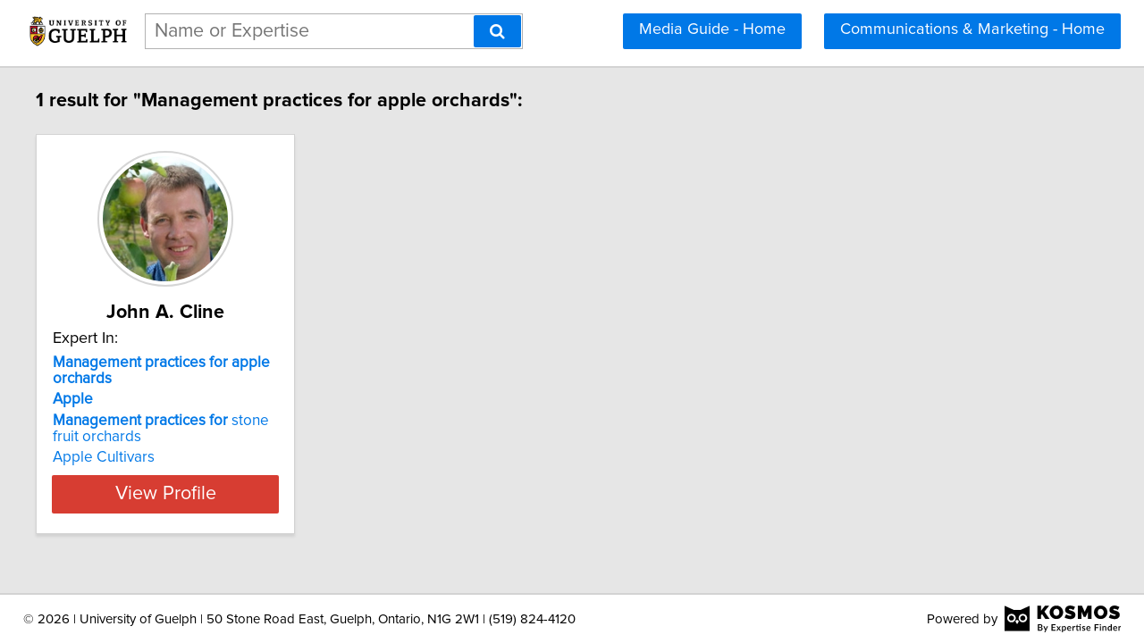

--- FILE ---
content_type: text/html; charset=utf-8
request_url: https://experts.uoguelph.ca/search?query=Management%20practices%20for%20apple%20orchards
body_size: 5527
content:

<!DOCTYPE html>
<html lang="en">
<head profile="http://www.w3.org/2005/10/profile">
<link rel="shortcut icon" href="/static/img/guelph.ico"/>
<!--[if IE]>
<meta http-equiv="X-UA-Compatible" content="IE=edge,chrome=1"/>
<![endif]-->
<meta http-equiv="Content-Type" content="text/html; charset=utf-8"/>
<meta name="author" content="Expertise Finder"/>
<meta name="copyright" content="Copyright Expertise Finder"/>

<title>1 Expert In "Management practices for apple orchards" &bull; University of Guelph Media Guide</title>


<meta name="description" content="Search engine for journalists to find University of Guelph faculty experts. It's fast and free."/>
<meta name="keywords" content=""/>
<meta name="robots" content="INDEX, FOLLOW, NOARCHIVE, NOODP, NOYDIR"/>


<script src="//ajax.googleapis.com/ajax/libs/jquery/2.1.1/jquery.min.js"></script>

<script src="//cdnjs.cloudflare.com/ajax/libs/underscore.js/1.7.0/underscore-min.js"></script>
<script src="/static/js/typeahead.bundle.min.js"></script>
<script src="/static/js/jquery.mark.min.js" charset="UTF-8"></script>
<link rel="stylesheet" href="/static/css/pure-min.css">
<!--[if lte IE 8]>
<link rel="stylesheet" href="/static/css/grids-responsive-old-ie-min.css">
<![endif]-->
<!--[if gt IE 8]><!-->
<link rel="stylesheet" href="/static/css/grids-responsive-min.css">
<!--<![endif]-->
<link href="//maxcdn.bootstrapcdn.com/font-awesome/4.2.0/css/font-awesome.min.css" rel="stylesheet">
<meta name="viewport" content="width=device-width, initial-scale=1">
<style type="text/css">
@charset "utf-8";

@font-face
{
    font-family: 'proxima-reg';
    src: url('/static/fonts/proxima_nova_regular.otf') format('opentype');
}
@font-face
{
    font-family: 'proxima-italic';
    src: url('/static/fonts/proxima_nova_italic.otf') format('opentype');
}
@font-face
{
    font-family: 'proxima-bold';
    src: url('/static/fonts/proxima_nova_bold.otf') format('opentype');
}

*
{
    -webkit-font-smoothing: antialiased;
    -moz-font-smoothing: antialiased;
    padding: 0;
    margin: 0;
    font-family: 'proxima-reg', sans-serif;
}

html, body
{
    height: 100%;
    width: 100%;
    font-size: 100%;
}

html, body, p, div, button, input, select, textarea, .pure-g [class *= "pure-u"]
{
    font-family: 'proxima-reg', sans-serif;
    font-size: 18px;
}

.notxtstyle
{
    text-decoration: none;
}

.bold
{
    font-family: 'proxima-bold', sans-serif;
}

.italic
{
    font-family: 'proxima-italic', sans-serif;
}

.rf
{
    float: right;
}

.lf
{
    float: left;
}

.clear
{
    clear: both;
}

.error
{
    color: red;
}

.blockify 
{
    display: block;
}

.iblockify 
{
    display: inline-block;
}

#globalwrapper
{
    background-color: #E6E6E6;
    min-height: 100%;
    height: auto !important;
    height: 100%;
}

.grayBorderedBox
{
    background-color: white;
    border: 1px solid #d3d3d3;
    -moz-box-shadow: 0 3px 3px rgba(0, 0, 0, 0.09);
    -webkit-box-shadow: 0 3px 3px rgba(0, 0, 0, 0.09);
    box-shadow: 0 3px 3px rgba(0, 0, 0, 0.09);
    border-collapse: separate;
}
</style>
<script async src="https://www.googletagmanager.com/gtag/js?id=UA-65244424-1"></script>
<script>
  window.dataLayer = window.dataLayer || [];
  function gtag(){dataLayer.push(arguments);}
  gtag('js', new Date());

  gtag('config', 'UA-65244424-1');
</script>


<style type="text/css">
#mainHeader
{
    background-color: white; 
    padding: 15px 0; 
    position: fixed; 
    left: 0; 
    right: 0; 
    top: 0; 
    z-index: 1030; 
    border-bottom: 2px solid #d3d3d3;
}

.activeSettingsBtn, .settingsBtn
{
    content: "";
    height: 5px; 
    width: 30px;
    float: left;
    margin: 6px 10px;
    display: inline-block;
    cursor: pointer;
}

.activeSettingsBtn
{
    border-top: 5px solid #0078E7; 
    border-bottom: 15px double #0078E7; 
}

.settingsBtn
{
    border-top: 5px solid black; 
    border-bottom: 15px double black; 
}

#settingsMenu
{
    position: fixed;
    z-index: 2000;
    -webkit-transition: left 0.5s ease-in-out;
    -moz-transition: left 0.5s ease-in-out;
    -o-transition: left 0.5s ease-in-out;
    transition: left 0.5s ease-in-out;
    top: -999px;
    left: -999px;
}

.txt-nav-btn, .icon-nav-btn
{
    margin: 0 1% 0 0;
    float: right;
}

.txt-nav-btn
{
    min-width: 6%;
}

#logoHolder
{
    margin: 0 0 0 2%;
    float: left;
}

#searchholder
{
    width: 33%;
    display: inline-block;
    margin: 0 0 0 1%;
}

nav form 
{
    display: inline-block;
    position: relative;
    width: 100%;
}

nav form input 
{
    outline: none;
}

nav form input[type="text"] 
{
    -moz-box-sizing: border-box;
    -webkit-box-sizing: border-box;
    box-sizing: border-box;
    height: 40px;
    border: 1px solid rgba(0,0,0,0.3);
    width: 100%;
    padding: 3px 65px 3px 10px;
    -webkit-transition: border-color 1s ease; 
    -moz-transition: border-color 1s ease; 
    -o-transition: border-color 1s ease; 
    transition: border-color 1s ease;
}

#searchBtn
{
    -moz-box-sizing: border-box;
    -webkit-box-sizing: border-box;
    box-sizing: border-box;
    height: 36px;
    position: absolute;
    right: 2px;
    top: 2px;
    z-index: 9000;
}

footer
{
    display: -webkit-box;
    display: -webkit-flex;
    display: -moz-box;
    display: -ms-flexbox;
    display: flex;
    -webkit-flex-flow: row;
    -ms-flex-flow: row;
    flex-flow: row;
    -webkit-box-pack: start;
    -webkit-justify-content: flex-start;
    -moz-box-pack: start;
    -ms-flex-pack: start;
    justify-content: flex-start;
    -webkit-box-align: center;
    -webkit-align-items: center;
    -moz-box-align: center;
    -ms-flex-align: center;
    align-items: center;
    background-color: white; 
    padding: 12px 2%; 
    margin: 0; 
    border-top: 2px solid #d3d3d3;
}

footer div
{
    font-size: 15px;
}

#poweredBy
{
    margin-left: auto; 
}

.twitter-typeahead {
    display: block !important;
    position: relative !important;
    padding: 0 !important;
    width: 100%;
}

.typeahead 
{
    background-color: #fff;
    -moz-box-sizing: border-box !important;
    -webkit-box-sizing: border-box !important;
    box-sizing: border-box !important;
    font-size: 1.2em !important;
    min-height: 40px;
    border: 1px solid rgba(0,0,0,0.3);
    width: 100% !important;
    padding: 3px 65px 3px 10px !important;
    -webkit-transition: border-color 1s ease !important; 
    -moz-transition: border-color 1s ease !important; 
    -o-transition: border-color 1s ease !important; 
    transition: border-color 1s ease !important;
    outline: none !important;
}

.tt-menu 
{
    -moz-box-sizing: border-box;
    -webkit-box-sizing: border-box;
    box-sizing: border-box;
    width: 100%;
    margin: 0;
    padding: 0;
    background-color: #fff;
    border: 1px solid rgba(0,0,0,0.3);
    -webkit-box-shadow: 0 5px 10px rgba(0,0,0,0.2);
    -moz-box-shadow: 0 5px 10px rgba(0,0,0,0.2);
    box-shadow: 0 5px 10px rgba(0,0,0,0.2);
}

.tt-suggestion 
{
    padding: 3px 65px 3px 10px;
    font-size: 1.2em;
    line-height: 25px;
    text-align: left;
}

.tt-suggestion:hover 
{
    cursor: pointer;
    color: #fff;
    background-color: #0078E7;
}

.tt-suggestion.tt-cursor 
{
    color: #fff;
    background-color: #0078E7;
}

.tt-suggestion p 
{
    margin: 0;
}

@media only screen and (max-width: 768px) {
    .txt-nav-btn, .icon-nav-btn
    {
        margin: 0 15px 0 0;
    }

    .txt-nav-btn
    {
        width: 140px;
    }

    .icon-nav-btn
    {
        width: 40px;
    }

    #searchholder, #logoHolder
    {
        display: block;
        width: 100%;
    }

    #logoHolder a 
    {
        margin: 0 auto 15px auto;
    }

    #searchholder > div
    {
        clear: both;
    }

    #searchholder form 
    {
        width: auto;
        margin: 0 15px 0 0;
        float: right;
    }

    #searchholder form input[type="text"] 
    {
        width: 250px !important;
    }

    footer 
    {
        display: block;
        padding: 15px; 
        text-align: center;
    }

    #orgAddress
    {
        display: block;
        width: 100%;
        padding: 0 0 15px 0;
    }

    #poweredBy
    {
        display: inline-block;
        vertical-align: middle;
    }

    .typeahead 
    {
        background-color: #fff;
        -moz-box-sizing: border-box !important;
        -webkit-box-sizing: border-box !important;
        box-sizing: border-box !important;
        font-size: 1.2em !important;
        min-height: 40px;
        border: 1px solid rgba(0,0,0,0.3);
        width: 250px;
        padding: 3px 65px 3px 10px !important;
        -webkit-transition: border-color 1s ease !important; 
        -moz-transition: border-color 1s ease !important; 
        -o-transition: border-color 1s ease !important; 
        transition: border-color 1s ease !important;
        outline: none !important;
    }
}
</style>

<style type="text/css">
#sresults {
  margin: 0 2%;
  min-width: 750px;
  padding: 0;
}

.sresult {
  width: 240px;
  padding: 0;
  margin-right: 10px;
  margin-bottom: 10px;
  float: left;
  box-sizing: border-box;
}

.sresult:hover {
  border: 1px solid #a3a3a3;
}

.sresultphoto {
  width: 140px;
  border-radius: 100%;
  padding: 4px;
  margin: 1em auto;
  display: block;
  border: 2px solid #d5d5d5;
}

.categories {
  margin: 0.5em 0;
  padding: 0 1em;
  text-align: center;
}

.categories a {
  display: block;
  margin-bottom: 0.3em;
}

.expertise {
  list-style-type: none;
  outline: 0;
  margin: 0.5em 0;
  padding: 0 1em;
}

.expertise li {
  display: block;
  text-align: left;
  margin-bottom: 0.3em;
}

.viewprofile {
  background-color: #d73d32;
  width: 88%;
  margin: 0.5em auto 1em auto;
  display: block;
  box-sizing: border-box;
  color: white;
  font-size: 1.2em;
}

.linkify {
  color: #0078E7;
}

.linkify:hover {
  text-decoration: underline;
}

.hidify {
  display: none;
}

@media only screen and (max-width: 768px) {
    #sresults {
        width: 300px;
        min-width: 300px;
        margin: 0 auto;
    }

    .sresult {
        width: 100%;
        float: none;
        margin: 0 0 10px 0;
    }
}
</style>

</head>
<body>
<div id="globalwrapper">

<nav id="mainHeader">
<div id="logoHolder">
<a href="http://uoguelph.ca/" class="blockify" style="width: 124px;">
<img src="/static/img/uofguelph.logo.horizontal.png" alt="Link to University of Guelph Website" style="height: 40px;"/>
</a>
</div>
<div id="searchholder">
<form method="get" action="/search">
<div id="suggest-enabled">
<input title="Enter a Name or Area of Expertise" class="typeahead" type="text" name="query" placeholder="Name or Expertise">
<button id="searchBtn" type="submit" class="pure-button pure-button-primary" aria-label="Search"><span class="fa fa-search"></span></button>
</div>
</form>
<div></div>
</div>
<script type="text/javascript">
var search_button = $('#searchBtn');
var search_box = $('.typeahead');
search_box.css('padding-right', search_button.outerWidth() + 20 + 'px');
search_box.focus(function () {$('.typeahead').css('border-color', '#0078E7')});
search_box.focusout(function () {$('.typeahead').css('border-color', 'rgba(0,0,0,0.3)')});

var menuHTML = '<div id="flexMenu" class="pure-menu pure-menu-open"><ul> \
<li><a href="http://www.uoguelph.ca/cpa/media">Communications &amp; Marketing - Home</a></li> \
<li><a href="/">Media Guide - Home</a></li> \
</ul></div>';

var buttonsHTML = '<a class="js-added pure-button pure-button-primary txt-nav-btn" style="margin-right: 2%;" href="http://www.uoguelph.ca/cpa/media">Communications &amp; Marketing - Home</a><a class="js-added pure-button pure-button-primary txt-nav-btn" style="margin-right: 2%;" href="/">Media Guide - Home</a>';

var slideMenu = function () {
    var collapsed = $('.settingsBtn');
    var opened = $('.activeSettingsBtn');
    
    if (collapsed.length)
    {
        collapsed.removeClass('settingsBtn');
        collapsed.addClass('activeSettingsBtn');

        var settingsMenu = $(document.createElement('div'));
        settingsMenu.html(menuHTML);
        settingsMenu.attr('id', 'settingsMenu');
        settingsMenu.addClass('js-added');
        $('#globalwrapper').prepend(settingsMenu);
        settingsMenu.css('top', $('#mainHeader').outerHeight() + "px");
        settingsMenu.css('left');
        settingsMenu.css('left', '0');
    }
    else
    {
        opened.removeClass('activeSettingsBtn');
        opened.addClass('settingsBtn');
        $('#settingsMenu').remove();
    }
};

var insertHeader = function () {
    var vw = Math.max(document.documentElement.clientWidth, window.innerWidth || 0);
    var vh = Math.max(document.documentElement.clientHeight, window.innerHeight || 0);

    if ($('.js-added').length)
        $('.js-added').remove();

    if (vw > 768)
    {
        $('#mainHeader').append(buttonsHTML);
        var nav_buttons = $('.txt-nav-btn');
        nav_buttons.css('box-sizing', 'border-box');
        nav_buttons.css('height', search_box.outerHeight() + "px");
    }
    else
    {
        var sbutton = $(document.createElement('div'));
        sbutton.addClass('settingsBtn js-added');
        sbutton.click(slideMenu);
        if ($('#logoHolder').length > 0)
        {
            $('#logoHolder').after(sbutton);
        }
        else
        {
            $('#mainHeader').prepend(sbutton);
        }
    }
};

insertHeader();
$(window).resize(function(){insertHeader()});

var hideLogoOnScroll = function () {
    var vw = Math.max(document.documentElement.clientWidth, window.innerWidth || 0);

    if (vw < 768)
    {
        if ($("body").scrollTop() > 0 || $("html").scrollTop() > 0)
        {
            $('#logoHolder').remove();
        }
        else
        {
            if ($('#logoHolder').length === 0) 
            {
                $('#mainHeader').prepend('<div id="logoHolder"><a href="http://uoguelph.ca/" class="blockify" style="width: 124px;"><img src="/static/img/uofguelph.logo.horizontal.png" alt="Link to University of Guelph Website" style="height: 40px;"/></a></div>');
            }
        }
    }
    else
    {
        if ($('#logoHolder').length === 0) 
        {
            $('#mainHeader').prepend('<div id="logoHolder"><a href="http://uoguelph.ca/" class="blockify" style="width: 124px;"><img src="/static/img/uofguelph.logo.horizontal.png" alt="Link to University of Guelph Website" style="height: 40px;"/></a></div>');
        }
    }
};

$(window).resize(hideLogoOnScroll);
$(window).scroll(hideLogoOnScroll);
</script>
</nav>

<div id="pushedContainer">

<div id="sresults">

<p id="num_results_notice" style="padding: 1.2em 0; font-size: 1.2em; margin: 0;" class="bold">1 result for "Management practices for apple orchards":</p>


<div class="grayBorderedBox sresult" id="john-a-cline">
<img class="sresultphoto" src="/static/img/john-a-cline.jpeg" alt="Photo of John A. Cline"/>
<div class="categories">
<p class="bold" style="text-align: center; margin: 0.3em 0 0.3em 0; padding: 0 1em; font-size: 1.2em;">John A. Cline</p>
</div>

<div class="shadedSection">
<p style="text-align: left; padding: 0 1em; margin: 0; font-size: 1em;">
Expert In:
</p>
<ul class="expertise">

<li>
<a class="notxtstyle linkify" style="font-size: 0.95em;" href="/search?query=Management%20practices%20for%20apple%20orchards"><strong>Management&#32;practices&#32;for&#32;apple&#32;orchards</strong></a>
</li>

<li>
<a class="notxtstyle linkify" style="font-size: 0.95em;" href="/search?query=Apple"><strong>Apple</strong></a>
</li>

<li>
<a class="notxtstyle linkify" style="font-size: 0.95em;" href="/search?query=Management%20practices%20for%20stone%20fruit%20orchards"><strong>Management</strong>&#32;<strong>practices</strong>&#32;<strong>for</strong>&#32;stone&#32;fruit&#32;orchards</a>
</li>

<li>
<a class="notxtstyle linkify" style="font-size: 0.95em;" href="/search?query=Apple%20Cultivars">Apple Cultivars</a>
</li>

</ul>
</div>

<a class="pure-button viewprofile" href="/john-a-cline">View Profile</a>
</div>


</div>
<div class="clear" style="height: 2em;"></div>
<script type="text/javascript">
$('.sresult').hover(
    function () { 
        $(this).find('.sresultphoto').css('border', '2px solid #b3b3b3');
    },
    function () { 
        $(this).find('.sresultphoto').css('border', '2px solid #d5d5d5');
    }
);

var scaleCards = function () {
    var maxHeight = 0;
    var vw = Math.max(document.documentElement.clientWidth, window.innerWidth || 0);
    if (vw > 768)
    {
        if ( (vw - 0.02*vw*2) / 300 >= 3 )
        {
            var cards_per_row = Math.floor((vw - 0.02*vw*2) / 300);
            $('#sresults').css('width', 300 * cards_per_row + "px");
            $('#sresults').css('margin', '0 auto');
            $('.sresult').css('width', '290px');
        }
        else
        {
            $('#sresults').css('width', Math.floor((vw - 0.02*vw*2) / 250) + "px");
            $('#sresults').css('margin', '0 auto');
        }
    }

    var categories = $('.categories');
    var shadedSections = $('.shadedSection');
    var sresults = $('.sresult');

    var getMaxHeight = function (index, element) {
        maxHeight = ($(element).height() > maxHeight) ? $(element).height() : maxHeight;
    };

    var setHeight = function (index, element) {
        $(element).height(maxHeight + "px");
    };

    maxHeight = 0;
    categories.each(getMaxHeight);
    categories.each(setHeight);
    maxHeight = 0;
    shadedSections.each(getMaxHeight);
    shadedSections.each(setHeight);
    maxHeight = 0;
    sresults.each(getMaxHeight);
    sresults.each(setHeight);
};

var removeStyleTags = function () {
    var sresults = $('#sresults, .sresult, .categories, .shadedSection');
    sresults.each(function (index, element) {$(element).removeAttr('style')});
};

$(window).load(scaleCards);
$(window).resize(function () {removeStyleTags(); _.debounce(scaleCards, 100)();});
</script>

</div>
<script type="text/javascript">
if (document.getElementById('mainHeader') !== null) {
    var headerPush = function () {
        if ($('#mainHeader').css('display') !== 'none') 
        {
            $("#pushedContainer").css("padding-top", $('#mainHeader').outerHeight() + "px");
        }
        else
        {
            $("#pushedContainer").css("padding-top", "0");
        }
    }

    $(window).on("load", function () { headerPush(); });
    $(window).resize(function () { headerPush(); });
}
</script>
<div id="footerpusher"></div>
</div>

<footer>
<div id="orgAddress">
&copy; <script type="text/javascript">var year = new Date().getFullYear(); $('#orgAddress').append(year)</script> | University of Guelph | 50 Stone Road East, Guelph, Ontario, N1G 2W1 | (519) 824-4120
</div>
<div id="poweredBy">Powered by</div>
<a href="https://kosmos.expertisefinder.com" rel="nofollow" style="height: 30px; margin-left: 8px; display: inline-block; vertical-align: middle;" target="_blank"><img src="/static/img/black.kosmos.logo.svg" style="height: 30px; display: inline-block;" alt="Link to Kosmos Directory Software by Expertise Finder"/></a>
<div class="clear"></div>
</footer>
<script type="text/javascript">
var setFooterHeight = function () {
    var globalwrapper = $('#globalwrapper');
    var pusher = $('#footerpusher');
    var footer_size = $('footer').outerHeight() + "px";

    globalwrapper.css('margin-bottom', "-" + footer_size);
    pusher.height(footer_size);
};

setFooterHeight();
$(window).resize(setFooterHeight);
</script>

<script type="text/javascript">
var fetchQuery = null;
var fetchResultsCallback = null;

var fetchResults = _.debounce(function() {
    $.get('/suggester?query=' + fetchQuery, function(data) {
        if(fetchResultsCallback)
	    fetchResultsCallback(data);
    });
}, 300);

$('#suggest-enabled .typeahead').typeahead(
  {
    hint: false,
    highlight: false,
    minLength: 1
  },
  {
    name: 'suggestions',
    limit: 10,
    display: 'suggestion',
    source: function(query, syncResults, asyncResults) {
        fetchQuery = query;
        fetchResultsCallback = asyncResults;
        fetchResults();
    }
  }
).on("typeahead:render", function() {
    var searchTerm = $(this).val();
    $(".tt-suggestion").each(function () {
        $(this).mark(
            searchTerm,
            {
                'element': 'strong',
                'className': '',
                'separateWordSearch': false,
                'acrossElements': true,
                'accuracy': 'partially',
                'diacritics': true,
                'caseSensitive': false,
                'filter': function (node, term, totalCounter, counter) {
                    if (counter >= 1) {
                        return false;
                    } else {
                        return true;
                    }
                }
            }
        );
    });
});
</script>
</body>
</html>
